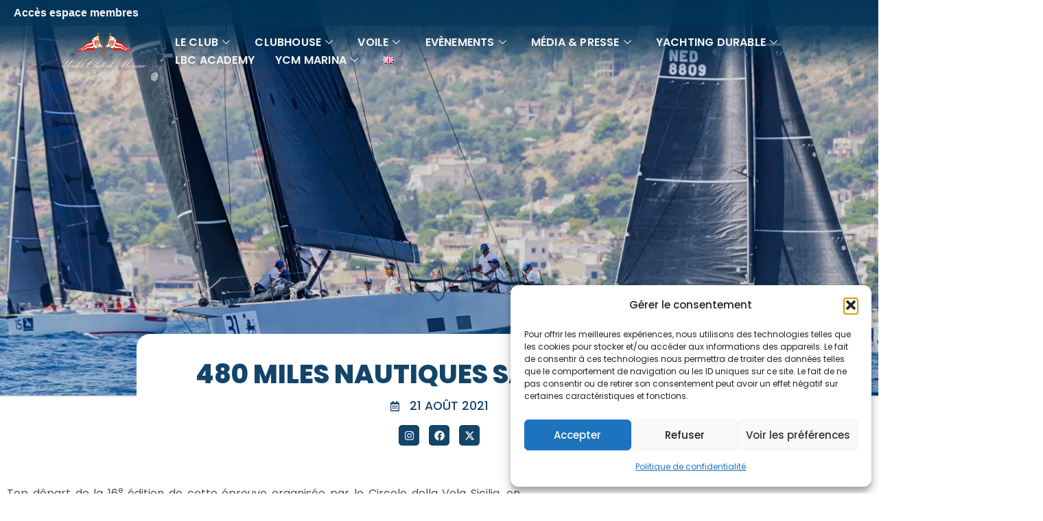

--- FILE ---
content_type: application/javascript; charset=utf-8
request_url: https://yacht-club-monaco.mc/wp-content/plugins/swp-portfolio/assets/js/elementor-script.js?ver=1.0.3
body_size: 872
content:
; (function ($) {
    "use strict";


    /*------------------------------------
      lasest post slider
    ------------------------------------*/
    var LatestPostSlider = function ($scope, $) {
        /* -----------------------------------------------------
             Variables
         ----------------------------------------------------- */
        var leftArrow = '<i class="fa fa-angle-left"></i>';
        var rightArrow = '<i class="fa fa-angle-right"></i>';

        /*------------------------------------------------
           slider
       ------------------------------------------------*/
        $('.swp-slider-1').owlCarousel({
            loop: true,
            margin: 20,
            autoplay: true,
            autoplayHoverPause:true,
            nav: true,
            dots: false,
            center: true,
            smartSpeed: 1500,
            stagePadding: 0,
            navText: [leftArrow, rightArrow],
            responsive: {
                0: {
                    items: 1,
                    stagePadding: 0,
                },
                576: {
                    items: 1,
                    stagePadding: 50,
                },
                768: {
                    items: 1,
                    stagePadding: 100,
                },
                992: {
                    items: 1,
                    stagePadding: 200,
                },
                1200: {
                    items: 1,
                    stagePadding: 270,
                },
            }
        });


        /*------------------------------------------------
            slider
        ------------------------------------------------*/
        $('.swp-slider-2').owlCarousel({
            loop: true,
            autoplay: true,
            autoplayHoverPause:true,
            margin: 30,
            nav: true,
            dots: false,
            smartSpeed: 1500,
            navText: [leftArrow, rightArrow],
            responsive: {
                0: {
                    items: 1,
                },
                576: {
                    items: 1,
                },
                768: {
                    items: 2,
                },
                992: {
                    items: 3,
                },
            }
        });

        /*------------------------------------------------
            slider
        ------------------------------------------------*/
        $('.swp-slider-4').owlCarousel({
            loop: true,
            autoplay: true,
            autoplayHoverPause:true,
            margin: 30,
            nav: true,
            dots: false,
            smartSpeed: 1500,
            navText: [leftArrow, rightArrow],
            items: 2,
            responsive: {
                0: {
                    items: 1,
                },
                576: {
                    items: 1,
                },
                768: {
                    items: 2,
                },
            }
        });

        /*------------------------------------------------
            slider
        ------------------------------------------------*/
        $('.swp-slider-3').owlCarousel({
            loop: true,
            margin: 30,
            autoplay: true,
            autoplayHoverPause:true,
            nav: false,
            dots: false,
            smartSpeed: 1500,
            navText: [leftArrow, rightArrow],
            items: 1,
        });

        /*------------------------------------------------
            slider
        ------------------------------------------------*/
        $('.swp-portfolio-single-slider').owlCarousel({
            loop: true,
            autoplay: true,
            autoplayHoverPause:true,
            nav: true,
            dots: false,
            smartSpeed: 1500,
            navText: [leftArrow, rightArrow],
            items: 1,
        });

    }


    $(document).on('click', '.swp-ajax-pagination a.page-link', function (e) {

        e.preventDefault();

        if ($('.catfilter.active').length > 0) {
            var Cat = $('.catfilter.active').data('filter');
        } else {
            var Cat = '';
        }

        var AjaxId = $('.swp_ajaxid').data('swp_ajaxid');
        var Style = $('.swp_ajaxid').data('style');
        var paged = $(this).text();
        $.ajax({
            type: 'post',
            url: swp_portfolio_localize.ajax_url,
            data: {
                action: 'swp_portfolio_pagination',
                AjaxId: AjaxId,
                paged: paged,
                Style: Style,
                Cat: Cat
            },
            beforeSend: function () {
                // setting a timeout
                $('.modal').addClass('show');
            },
            success: function (res) {

                $('.swp_ajaxid .swpisotopefilter').remove();
                $('.swp_ajaxid .swp-row').remove();
                $('.modal').removeClass('show');
                $('.swpajaxapend').html(res);
            }
        });
    });

    $(document).on('click', '.catfilter', function (e) {

        e.preventDefault();

        var Cat = $(this).data('filter');
        var AjaxId = $('.swp_ajaxid').data('swp_ajaxid');
        var Style = $('.swp_ajaxid').data('style');
        $.ajax({
            type: 'post',
            url: swp_portfolio_localize.ajax_url,
            data: {
                action: 'swp_portfolio_pagination',
                AjaxId: AjaxId,
                Style: Style,
                Cat: Cat,
            },
            beforeSend: function () {
                // setting a timeout
                $('.modal').addClass('show');
            },
            success: function (res) {

                $('.swp_ajaxid .swpisotopefilter').remove();
                $('.swp_ajaxid .swp-row').remove();
                $('.modal').removeClass('show');
                $('.swpajaxapend').html(res);
            }
        });
    });

    $(window).on('elementor/frontend/init', function () {
        elementorFrontend.hooks.addAction('frontend/element_ready/slider.default', LatestPostSlider);
    });

})(jQuery);
